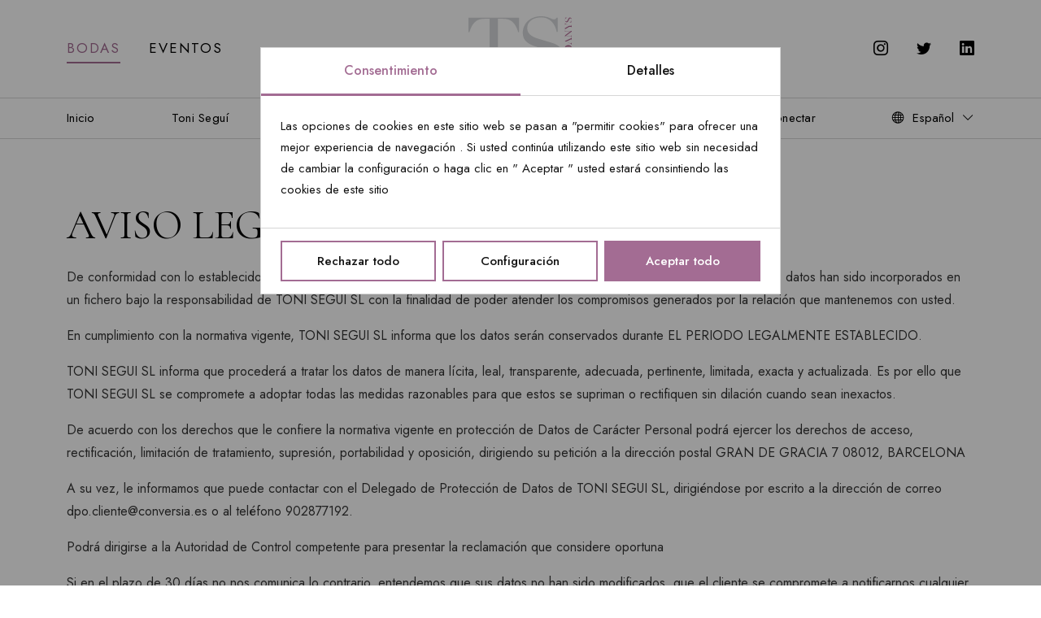

--- FILE ---
content_type: text/html; charset=UTF-8
request_url: https://www.toniseguibodas.com/legal/aviso-legal
body_size: 4918
content:
<!doctype html>
<html lang="es">

<head>
    <meta charset="utf-8">
    <meta name="viewport" content="width=device-width, initial-scale=1">
    
<title>Aviso Legal · Toni Seguí S.L.</title>
<meta name="description" content="">
<meta name="keywords" content="">
<meta name="format-detection" content="telephone=no">

    <meta name="robots" content="noindex">

      <link rel="alternate" hreflang="ca" href="https://www.toniseguibodas.com/ca/legal/aviso-legal">
      <link rel="alternate" hreflang="en" href="https://www.toniseguibodas.com/en/legal/legal-notice">
      <link rel="alternate" hreflang="es" href="https://www.toniseguibodas.com/legal/aviso-legal">
    <link rel="alternate" hreflang="x-default" href="https://www.toniseguibodas.com/legal/aviso-legal">

<script>
    var site = 'https://www.toniseguibodas.com';
</script>
    <link rel="preconnect" href="https://fonts.googleapis.com">
    <link rel="preconnect" href="https://fonts.gstatic.com" crossorigin>
    <link href="https://fonts.googleapis.com/css2?family=Cormorant:wght@400&family=Jost:wght@400;500;600&display=swap" rel="stylesheet">

    <link href="https://www.toniseguibodas.com/assets/css/vendor.css?v=20260124070344" rel="stylesheet">    <link href="https://www.toniseguibodas.com/assets/css/main.css?v=20260124070344" rel="stylesheet">
    <!-- Google tag (gtag.js) -->
    <script async src="https://www.googletagmanager.com/gtag/js?id=G-8MXX97CQFW"></script>
    <script>
        window.dataLayer = window.dataLayer || [];

        function gtag() {
            dataLayer.push(arguments);
        }
        gtag('js', new Date());

        gtag('config', 'G-8MXX97CQFW');
    </script>
</head>

<body>
            <header>
            <div class="header-primary">
                <div class="container">
                    <div class="row align-items-center">
                        <div class="col-auto order-lg-2 order-1">
                            <a href="https://www.toniseguibodas.com" class="header-new-logo">
                                <img src="https://www.toniseguibodas.com/assets/img/logo-tonisegui.svg">
                            </a>
                        </div>
                        <div class="col order-lg-1 order-2">
                            <div class="d-flex align-items-center">
                                <ul class="header-webs ms-auto ms-lg-0">
                                    <li class="active"><a href="https://www.toniseguibodas.com">Bodas</a></li>
                                    <li><a href="https://www.toniseguieventos.com">Eventos</a></li>
                                </ul>
                                <button class="header-toggle" id="header-toggle" type="button">
                                    <span></span>
                                    <span></span>
                                    <span></span>
                                </button>
                            </div>
                        </div>
                        <div class="col order-3 d-none d-lg-block">
                            <ul class="header-social">
                                                                    <li><a href="https://www.instagram.com/toniseguievents/" target="_blank"><i class="bi bi-instagram"></i></a></li>
                                                                    <li><a href="https://twitter.com/toniseguibcn" target="_blank"><i class="bi bi-twitter"></i></a></li>
                                                                    <li><a href="https://www.linkedin.com/in/toniseguievents/" target="_blank"><i class="bi bi-linkedin"></i></a></li>
                                                            </ul>
                        </div>
                    </div>
                </div>
            </div>
            </div>
            <div class="header-secondary">
                <div class="container">
                    <div class="d-flex">
                        <ul class="header-new-menu flex-grow-1">
                                                            <li ><a href="https://www.toniseguibodas.com">Inicio</a></li>
                                                            <li ><a href="https://www.toniseguibodas.com/toni-segui">Toni Segu&iacute;</a></li>
                                                            <li ><a href="https://www.toniseguibodas.com/wedding-planner">Bodas</a></li>
                                                            <li ><a href="https://www.toniseguibodas.com/organizacion-bodas-nacionales-internacionales">Destinos</a></li>
                                                            <li ><a href="https://www.toniseguibodas.com/videos">Videos</a></li>
                                                            <li ><a href="https://www.toniseguibodas.com/prensa">Prensa</a></li>
                                                            <li ><a href="https://www.toniseguibodas.com/conectar">Conectar</a></li>
                                                        <li class="header-new-lang">
                                <button type="button" class="header-new-lang-btn"><i class="bi bi-globe"></i><span>Español</span><i class="bi bi-chevron-down"></i></button>
                                <ul class="header-new-lang-dropdown">
                                                                            <li >
                                            <a href="https://www.toniseguibodas.com/ca/legal/aviso-legal" hreflang="ca">Catal&agrave;</a>
                                        </li>
                                                                            <li >
                                            <a href="https://www.toniseguibodas.com/en/legal/legal-notice" hreflang="en">English</a>
                                        </li>
                                                                            <li  class="active">
                                            <a href="https://www.toniseguibodas.com/legal/aviso-legal" hreflang="es">Espa&ntilde;ol</a>
                                        </li>
                                                                    </ul>
                            </li>
                        </ul>
                    </div>
                </div>
        </header>
        <main><section class="hero">
    <div class="container">
        <div class="heading">
            <h1 class="title">Aviso Legal</h1>
        </div>
        <div class="blocks">
            <p>De conformidad con lo establecido en la normativa vigente en Protección de Datos de Carácter Personal, le informamos que sus datos han sido incorporados en un fichero bajo la responsabilidad de TONI SEGUI SL con la finalidad de poder atender los compromisos generados por la relación que mantenemos con usted.</p><p>En cumplimiento con la normativa vigente, TONI SEGUI SL informa que los datos serán conservados durante EL PERIODO LEGALMENTE ESTABLECIDO.</p><p>TONI SEGUI SL informa que procederá a tratar los datos de manera lícita, leal, transparente, adecuada, pertinente, limitada, exacta y actualizada. Es por ello que TONI SEGUI SL se compromete a adoptar todas las medidas razonables para que estos se supriman o rectifiquen sin dilación cuando sean inexactos.</p><p>De acuerdo con los derechos que le confiere la normativa vigente en protección de Datos de Carácter Personal podrá ejercer los derechos de acceso, rectificación, limitación de tratamiento, supresión, portabilidad y oposición, dirigiendo su petición a la dirección postal GRAN DE GRACIA 7 08012, BARCELONA</p><p>A su vez, le informamos que puede contactar con el Delegado de Protección de Datos de TONI SEGUI SL, dirigiéndose por escrito a la dirección de correo dpo.cliente@conversia.es o al teléfono 902877192.</p><p>Podrá dirigirse a la Autoridad de Control competente para presentar la reclamación que considere oportuna</p><p>Si en el plazo de 30 días no nos comunica lo contrario, entendemos que sus datos no han sido modificados, que el cliente se compromete a notificarnos cualquier variación y que tenemos el consentimiento para tratarlos a fin de poder tramitar su facturación.</p> <p></p> <p>En cumplimiento de la Ley 34/2002, de 11 de julio, de Servicios de la Sociedad de la Información y de Comercio Electrónico (LSSI-CE), TONI SEGUI SL informa que es titular del sitio web <a href="https://toniseguibarcelona.com/" rel="noopener noreferrer">www.toniseguibarcelona.com</a>. De acuerdo con la exigencia del artículo 10 de la citada Ley, TONI SEGUI SL informa de los siguientes datos:</p> <p>El titular de este sitio web es TONI SEGUI SL, con CIF B61980736 y domicilio social en RIERA DE SANT MIQUEL 30 08012 BARCELONA y telf. 93 368 36 54, inscrita en el Registro Mercantil, en el tomo 31735, folio 148, hoja B- 200145 e inscripción 2. La dirección de correo electrónico de contacto con la empresa es: <a href="http://info@toniseguibarcelona.com/" rel="noopener noreferrer">info@toniseguibarcelona.com</a></p> <p></p><h2>USUARIO Y RÉGIMEN DE RESPONSABILIDADES</h2>
<p>La navegación, acceso y uso por el sitio web de TONI SEGUI SL confiere la condición de usuario, por la que se aceptan, desde la navegación por el sitio web de TONI SEGUI SL, todas las condiciones de uso aquí establecidas sin perjuicio de la aplicación de la correspondiente normativa de obligado cumplimiento legal según el caso.</p> <p>El sitio web de TONI SEGUI SL proporciona gran diversidad de información, servicios y datos. El usuario asume su responsabilidad en el uso correcto del sitio web. Esta responsabilidad se extenderá a:</p><ul><li>La veracidad y licitud de las informaciones aportadas por el usuario en los formularios extendidos por TONI SEGUI SL para el acceso a ciertos contenidos o servicios ofrecidos por el web.</li></ul><ul><li>El uso de la información, servicios y datos ofrecidos por TONI SEGUI SL contrariamente a lo dispuesto por las presentes condiciones, la Ley, la moral, las buenas costumbres o el orden público, o que de cualquier otro modo puedan suponer lesión de los derechos de terceros o del mismo funcionamiento del sitio web.</li></ul><p></p><h2>POLÍTICA DE ENLACES Y EXENCIONES DE RESPONSABILIDAD</h2>
<p>TONI SEGUI SL no se hace responsable del contenido de los sitios web a los que el usuario pueda acceder a través de los enlaces establecidos en su sitio web y declara que en ningún caso procederá a examinar o ejercitar ningún tipo de control sobre el contenido de otros sitios de la red. Asimismo, tampoco garantizará la disponibilidad técnica, exactitud, veracidad, validez o legalidad de sitios ajenos a su propiedad a los que se pueda acceder por medio de los enlaces.</p> <p>TONI SEGUI SL declara haber adoptado todas las medidas necesarias para evitar cualesquiera daños a los usuarios de su sitio web, que pudieran derivarse de la navegación por su sitio web. En consecuencia, TONI SEGUI SL no se hace responsable, en ningún caso, de los eventuales daños que por la navegación por Internet pudiera sufrir el usuario.</p> <p></p><h2>MODIFICACIONES</h2>
<p>TONI SEGUI SL se reserva el derecho a realizar las modificaciones que considere oportunas, sin aviso previo, en el contenido de su sitio web. Tanto en lo referente a los contenidos del sitio web, como en las condiciones de uso del mismo, o en las condiciones generales de contratación. Dichas modificaciones podrán realizarse a través de su sitio web por cualquier forma admisible en derecho y serán de obligado cumplimiento durante el tiempo en que se encuentren publicadas en el web y hasta que no sean modificadas válidamente por otras posteriores.</p><h2>PROTECCIÓN DE DATOS</h2>
<p>De conformidad con lo que establece la Ley Orgánica 15/1999 de Protección de Datos de Carácter Personal (LOPD), TONI SEGUI SL informa a los usuarios de su sitio web que los datos personales recabados por la empresa, mediante los formularios sitos en su sitio web, serán introducidos en un fichero automatizado bajo la responsabilidad de TONI SEGUI SL, con la finalidad de poder facilitar, agilizar y cumplir los compromisos establecidos entre ambas partes.</p> <p><em>Asimismo,</em> TONI SEGUI SL informa de la posibilidad de ejercer los derechos de acceso, cancelación, rectificación y oposición mediante un escrito a la dirección:</p> <p>Mientras el usuario no comunique lo contrario a TONI SEGUI SL, ésta entenderá que sus datos no han sido modificados, que el usuario se compromete a notificar a TONI SEGUI SL cualquier variación y que TONI SEGUI SL tiene el consentimiento para utilizarlos a fin de poder fidelizar la relación entre las partes.</p> <p></p><h2>PROPIEDAD INTELECTUAL</h2>
<p>Los derechos de propiedad intelectual e industrial derivados de todos los textos, imágenes, así como de los medios y formas de presentación y montaje de su sitio web pertenecen, por sí o como cesionaria, a TONI SEGUI SL. Serán, por consiguiente, obras protegidas como propiedad intelectual por el ordenamiento jurídico español, siéndoles aplicables tanto la normativa española y comunitaria en este campo, como los tratados internacionales relativos a la materia y suscritos por España.</p> <p>Todos los derechos reservados. En cumplimiento de la Ley de la Propiedad Intelectual se prohíbe expresamente la reproducción, distribución, comunicación pública y utilización, de la totalidad o parte de los contenidos de su sitio web sin el consentimiento expreso de TONI SEGUI SL.</p> <p></p><h2>ACCIONES LEGALES, LEGISLACIÓN APLICABLE Y JURISDICCIÓN</h2>
<p>TONI SEGUI SL se reserva, asimismo, la facultad de presentar las acciones civiles o penales que considere oportunas por la utilización indebida de su sitio web y contenidos o por el incumplimiento de las presentes condiciones.</p> <p>La relación entre el usuario y el prestador se regirá por la normativa vigente y de aplicación en el territorio español. De surgir cualquier controversia las partes podrán someter sus conflictos a arbitraje o acudir a la jurisdicción ordinaria cumpliendo con las normas sobre jurisdicción y competencia al respecto. TONI SEGUI SL tiene su domicilio en BARCELONA, España.</p>        </div>
    </div>
</section>

    <section class="bg-white">
        <div class="container">
            <div class="member">
                <div class="row align-items-center g-4">
                    <div class="col-lg">
                        <div class="heading mb-0">
                            <p class="alt">Toni Seguí S.L.</p>
                            <h2 class="title title-sm mb-0">Miembro de</h2>
                        </div>
                    </div>
                    <div class="col-lg-auto offset-lg-1">
                        <div class="member-images">
                                                            <div class="member-src">
                                                                            <img src="https://www.toniseguibodas.com/media/site/bed6fcb3b6-1759137860/barcelona-turisme-member.jpg">
                                                                    </div>
                                                    </div>
                    </div>
                </div>
            </div>
        </div>
    </section>
</main>
<footer>
    <div class="container">
        <div class="footer-primary">
            <div class="row">
                <div class="col-lg-5">
                    <p class="footer-brand">Las creaciones Toni Seguí son como una valiosa obra de arte o una exclusiva pieza de alta costura, irrepetible e irremplazable, permanecen en el tiempo.</p>
                </div>
                <div class="col-lg-3 offset-lg-1 col-md-6">
                    <h3 class="footer-title">Enlaces útiles</h3>
                    <ul>
                                                <li><a href="https://www.toniseguibodas.com/legal/aviso-legal">Aviso Legal</a></li>
                                                <li><a href="https://www.toniseguibodas.com/legal/politica-de-cookies">Política de Cookies</a></li>
                                                <li><a href="#cookies">Gestionar Cookies</a></li>
                    </ul>
                </div>
                <div class="col-lg-3 col-md-6">
                    <h3 class="footer-title">Encuéntranos</h3>
                    <p>c/Riera de Sant Miquel, 30<br>08006 Barcelona</p>
                    <p>Barcelona: +34 659 753 357<br>Madrid: +34 638 793 111<br>info@toniseguievents.com</p>
                </div>
            </div>
        </div>
        <div class="footer-bottom">
            <div class="row">
                <div class="col-lg">
                    <ul class="footer-social">
                                                <li><a href="https://www.instagram.com/toniseguievents/" target="_blank"><i class="bi bi-instagram"></i></a></li>
                                                <li><a href="https://twitter.com/toniseguibcn" target="_blank"><i class="bi bi-twitter"></i></a></li>
                                                <li><a href="https://www.linkedin.com/in/toniseguievents/" target="_blank"><i class="bi bi-linkedin"></i></a></li>
                                            </ul>
                </div>
                <div class="col-lg">
                    <p class="footer-copyright">© 2022 Toni Seguí S.L. Todos los derechos reservados.</p>
                </div>
                <div class="col-lg">
                    <ul class="footer-author">
                        <li><a href="https://www.actialia.com" target="_blank">Diseño Web</a></li>
                        <li><a href="https://www.grupoactialia.com" target="_blank">Grupo Actialia</a></li>
                    </ul>
                </div>
            </div>
        </div>
    </div>
</footer>
<script src="https://www.toniseguibodas.com/assets/js/vendor.js?v=20260124070344"></script><script src="https://www.toniseguibodas.com/assets/js/main.js?v=20260124070344"></script></body>

</html>

--- FILE ---
content_type: text/css
request_url: https://www.toniseguibodas.com/assets/css/main.css?v=20260124070344
body_size: 6729
content:
body {
    font-family: 'Jost', sans-serif;
    -webkit-font-smoothing: antialiased;
    font-size: 16px;
    color: #363636;
    line-height: 1.6;
}

a,
a:hover {
    color: #a36c93;
}

@media (min-width: 576px) and (max-width: 767.99px) {
    .container-right {
        max-width: 540px;
    }
}

@media (min-width: 768px) {
    .container-right {
        margin-left: calc(50vw - 360px);
        width: auto;
    }
}

@media (min-width: 992px) {
    .container-right {
        margin-left: calc(50vw - 480px);
    }
}

@media (min-width: 1200px) {
    .container-right {
        margin-left: calc(50vw - 570px);
    }
}

@media (min-width: 1400px) {
    .container-right {
        margin-left: calc(50vw - 660px);
    }
}

b,
strong {
    font-weight: 600;
}

.home-title,
.heading .title,
.destination-title,
.comment-quote,
.comment-author,
.footer-brand,
.view-more,
.article-title,
.widget-title,
.accordion-header,
.video-title,
.blocks h2,
.blocks h3 {
    font-family: 'Cormorant', serif;
}

.heading .alt,
.text-alt {
    color: #a36c93;
    font-size: 14px;
    font-weight: 400;
    text-transform: uppercase;
    line-height: 1;
    letter-spacing: 0.75px;
}

a {
    text-decoration: none;
}

header {
    background: #FFF;
}

header .container::after,
header .container::before,

.header-navbar::after,
.header-navbar::before {
    content: '';
    display: table;
}

header .container::after,
.header-navbar::after {
    clear: both;
}

.header-toggler {
    float: right;
    padding: 4px 12px;
    font-size: 20px;
    line-height: 1;
    color: rgba(0, 0, 0, 0.55);
    background-color: transparent;
    border: 1px solid transparent;
    border-radius: 6px;
    margin: 18px 0;
}

.header-toggler-icon {
    width: 30px;
    height: 30px;
    background-image: url("data:image/svg+xml,%3csvg xmlns='http://www.w3.org/2000/svg' viewBox='0 0 30 30'%3e%3cpath stroke='rgba%280, 0, 0%29' stroke-linecap='round' stroke-miterlimit='10' stroke-width='2' d='M4 7h22M4 15h22M4 23h22'/%3e%3c/svg%3e");
    background-repeat: no-repeat;
    background-position: center;
    background-size: 100%;
    display: inline-block;
}

.header-logo {
    display: block;
    padding: 15px 0;
    float: left;
}

.header-logo img {
    height: 50px;
}

.header-menu {
    list-style: none;
    padding: 0;
    margin: 0;
}

.header-menu>li {
    position: relative;
}

.header-menu>li>a {
    font-size: 12px;
    font-weight: 500;
    letter-spacing: 2px;
    text-transform: uppercase;
    color: #000;
    position: relative;
    transition: all .2s;
    display: block;
    padding: 8px 0;
}

.header-menu>li>a:hover {
    color: #a36c93;
}


@media (min-width: 992px) {
    .header-toggler {
        display: none;
    }

    .header-logo img {
        height: 80px;
    }

    .header-navbar {
        float: left;
    }

    .header-collapse {
        float: right;
    }

    .header-menu {
        font-size: 0;
        float: left;
    }

    .header-menu>li {
        display: inline-block;
    }

    .header-menu>li+li {
        margin-left: 56px;
    }

    .header-menu>li>a {
        line-height: 94px;
    }

    .header-menu>li>a:before {
        content: '';
        display: inline-block;
        width: 1px;
        height: 40px;
        position: absolute;
        top: 50%;
        left: calc(50% - 1px);
        transform: translate(-50%, -50%) rotate(41.5deg) scale(0);
        transform-origin: 0 50%;
        background-color: currentColor;
        transition: transform .6s ease;
    }

    .header-menu>li.active>a:before,
    .header-menu>li:hover>a:before {
        transform: translate(-50%, -50%) rotate(41.5deg) scale(1);
        transform-origin: 0 50%;
    }
}

@media (max-width: 991px) {

    .header-collapse {
        display: none;
    }

    .header-collapse.open {
        display: block;
    }

    .header-menu {
        margin: 20px 0;
    }

    .header-menu li {
        overflow: hidden;
    }

    .header-collapse.open .header-menu li a,
    .header-collapse.open .header-lang {
        -webkit-animation: mega-nav-entry-animation .5s ease-out;
        -moz-animation: mega-nav-entry-animation .5s ease-out;
    }
}


.header-lang {
    position: relative;
}

.header-lang-btn {
    padding: 10px 0;
    background: none;
    border: 0;
    color: #000;
}

.header-lang-dropdown {
    list-style: none;
    background: #FFF;
    color: #333;
    padding: 8px;
    display: none;
    box-shadow: rgba(0, 0, 0, 0.1) 0px 12px 32px 0px, rgba(0, 0, 0, 0.08) 0px 2px 6px 0px;
    border: 1px solid rgba(60, 60, 60, 0.12);
}

.header-lang-dropdown a {
    text-align: left;
    padding: 8px 12px;
    display: block;
    font-size: 14px;
    font-weight: 600;
    color: inherit;
}

.header-lang-dropdown a:hover {
    background-color: #f1f1f1;
    color: #000;
}

.header-lang:hover .header-lang-dropdown {
    display: block;
}

@media (max-width: 1199px) and (min-width: 992px) {
    .header-lang-btn span {
        display: none;
    }
}

@media (min-width: 992px) {
    .header-lang {
        float: right;
        margin-left: 30px;
    }

    .header-lang-dropdown {
        position: absolute;
        top: 100%;
        right: 0;
        min-width: 200px;
        z-index: 444;
    }

    .header-lang-btn {
        padding: 40px 15px;
        line-height: 30px;
    }
}

@-webkit-keyframes mega-nav-entry-animation {
    from {
        opacity: 0;
        -webkit-transform: translateY(-10px);
        transform: translateY(-10px)
    }

    to {
        opacity: 1;
        -webkit-transform: translateY(0px);
        transform: translateY(0px)
    }
}

@keyframes mega-nav-entry-animation {
    from {
        opacity: 0;
        -webkit-transform: translateY(-10px);
        transform: translateY(-10px)
    }

    to {
        opacity: 1;
        -webkit-transform: translateY(0px);
        transform: translateY(0px)
    }
}


/* HEADER NEW */
.header-primary {
    border-bottom: 1px solid #d6d6d6;
    padding: 15px 0;
}

.header-new-logo {
    display: block;
}

.header-new-logo img {
    height: 60px;
}

.header-webs {
    list-style: none;
    padding: 0;
    margin: 0;
}

.header-webs li {
    display: inline-block;
}

.header-webs li+li {
    margin-left: 20px;
}

.header-webs li a {
    display: block;
    padding: 5px 0;
    font-size: 15px;
    text-transform: uppercase;
    color: #000;
    font-weight: 300;
    border-bottom: 1px solid transparent;
    letter-spacing: 1px;
    position: relative;
}

.header-webs li.active a {
    color: #a36c93;
}

.header-webs li.active a:before {
    content: '';
    height: 2px;
    width: 100%;
    background: #a36c93;
    position: absolute;
    bottom: 0;
}

.header-social {
    list-style: none;
    padding: 0;
    margin: 0;
    text-align: right;
}

.header-social li {
    display: inline-block;
}

.header-social li+li {
    margin-left: 30px;
}

.header-social li a {
    color: #000;
    font-size: 18px;
}

.header-secondary {
    border-bottom: 1px solid #d6d6d6;
}

.header-new-menu {
    list-style: none;
    padding: 0;
    margin: 0;
}

.header-new-menu>li>a {
    padding: 10px 0;
    display: block;
    color: #000;
    font-size: 15px;
    line-height: 1.4;
    letter-spacing: 0.25px;
    position: relative;
}

.header-new-menu>li:hover>a {
    color: #a36c93;
}

.header-new-lang {
    position: relative;
}

.header-new-lang span {
    margin: 0 10px;
}

.header-new-lang-btn {
    border: 0;
    background: transparent;
    padding: 14px 0;
    margin: 0;
    line-height: 1.4;
    font-size: 15px;
}

.header-new-lang-dropdown {
    background: #FFF;
    list-style: none;
    display: none;
    padding: 0;
}

.header-new-lang-dropdown a {
    text-align: left;
    padding: 8px 12px;
    display: block;
    font-size: 14px;
    color: #000;
}

.header-new-lang-dropdown a:hover {
    color: #a36c93;
}

.header-new-lang:hover .header-new-lang-dropdown {
    display: block;
}

.header-toggle {
    margin: 0;
    border: 0;
    padding: 10px 0;
    margin-left: 40px;
    background: transparent;
}

.header-toggle span {
    width: 35px;
    height: 1px;
    background: #000;
    display: block;
}

.header-toggle span+span {
    margin-top: 6px;
}

.header-secondary {
    padding: 8px 0;
    display: none;
}

.header-secondary.open {
    display: block;
}

.header-secondary.open>* {
    -webkit-animation: mega-nav-entry-animation .5s ease-out;
    -moz-animation: mega-nav-entry-animation .5s ease-out;
}

@media (min-width:992px) {

    .header-toggle {
        display: none;
    }

    .header-primary {
        padding: 20px 0;
    }

    .header-secondary {
        padding: 0;
        display: block;
    }

    .header-new-logo {
        text-align: center;
    }

    .header-new-logo img {
        height: 80px;
    }

    .header-webs li+li {
        margin-left: 30px;
    }

    .header-webs li a {
        font-size: 17px;
        letter-spacing: 2px;
    }

    .header-new-menu>li>a {
        padding: 14px 0;
    }

    .header-new-menu {
        display: flex;
        flex-direction: row;
        justify-content: space-between;
        align-items: center;
    }

    .header-new-menu>li:hover>a:after {
        content: '';
        width: 100%;
        position: absolute;
        bottom: 1px;
        left: 0;
        height: 1px;
        background: #a36c93;
    }

    .header-new-lang-dropdown {
        min-width: 200px;
        z-index: 55;
        position: absolute;
        top: 100%;
        right: 0;
        border: 1px solid #d6d6d6;
        padding: 8px;
    }
}



@-webkit-keyframes mega-nav-entry-animation {
    from {
        opacity: 0;
        -webkit-transform: translateY(-10px);
        transform: translateY(-10px)
    }

    to {
        opacity: 1;
        -webkit-transform: translateY(0px);
        transform: translateY(0px)
    }
}

@keyframes mega-nav-entry-animation {
    from {
        opacity: 0;
        -webkit-transform: translateY(-10px);
        transform: translateY(-10px)
    }

    to {
        opacity: 1;
        -webkit-transform: translateY(0px);
        transform: translateY(0px)
    }
}

/* END HEADER NEW */

section {
    padding: 150px 0;
    overflow: hidden;
}

main>section:first-child {
    padding-top: 80px;
}

.home-title {
    color: #000;
    text-transform: uppercase;
    font-size: 38px;
    font-weight: 400;
    line-height: 1;
}

@media (min-width: 768px) {
    .home-title {
        font-size: 48px;
    }
}

@media (min-width: 992px) {
    .home-title {
        font-size: 60px;
    }
}

.splitting .word,
.splitting .char {
    display: inline-flex;
}

.splitting-text .word {
    overflow: hidden;
}

.splitting-text.appeared .char {
    -webkit-transform: translateY(0%);
    -ms-transform: translateY(0%);
    transform: translateY(0%);
}

.splitting-text .char {
    -webkit-transform: translateY(110%);
    -ms-transform: translateY(110%);
    transform: translateY(110%);
    -webkit-transition: 1s cubic-bezier(.26, -.14, 0, 1.01);
    -o-transition: 1s cubic-bezier(.26, -.14, 0, 1.01);
    transition: 1s cubic-bezier(.26, -.14, 0, 1.01);
    -webkit-transition-delay: calc(10ms * var(--char-index) + 200ms);
    -o-transition-delay: calc(10ms * var(--char-index) + 200ms);
    transition-delay: calc(10ms * var(--char-index) + 200ms);
}

.bg-white+.bg-white {
    padding-top: 0;
}

.video-home {
    margin-top: 70px;
    position: relative;
    width: 100%;
    background-color: #000;
}

.video-home::before {
    display: block;
    padding-top: 56.25%;
    content: "";
}

.video-home video {
    position: absolute;
    top: 0;
    left: 0;
    width: 100%;
    height: 100%;
}

.comments {
    max-width: 920px;
    width: 100%;
    margin: 0 auto;
}

.comment {
    text-align: center;
}

.comment-title {
    margin-bottom: 26px;
}

.comment-quote {
    margin: 21px 0 39px;
    color: #000;
    font-size: 27px;
    line-height: 1.125;
}

.comment-author {
    color: #575757;
    font-size: 18px;
    line-height: 1.3;
    margin-bottom: 0;
}

@media (min-width: 992px) {
    .comment-quote {
        font-size: 35px;
    }

    .comment-author {
        font-size: 21px;
    }
}

.heading {
    margin-bottom: 24px;
}

.heading-space {
    margin-bottom: 60px;
}

.heading-center {
    text-align: center;
    max-width: 760px;
    margin-right: auto;
    margin-left: auto;
}

.heading-space {
    margin-bottom: 80px;
}

.heading .title {
    text-transform: uppercase;
    font-weight: 400;
    color: #000;
    font-size: 36px;
    line-height: 1.05;
}

.heading .title-sm {
    font-size: 32px;
}

.heading-left {
    margin-bottom: 40px;
    text-align: center;
}

@media (min-width:992px) {
    .heading-left {
        text-align: left;
    }

    .heading .title {
        font-size: 46px;
    }

    .heading .title-sm {
        font-size: 36px;
    }
}

@media (min-width:1200px) {
    .heading .title {
        font-size: 50px;
    }

    .heading .title-sm {
        font-size: 40px;
    }
}

@media (min-width:575px) {
    .section-destinations .container-fluid {
        padding-right: 0;
        overflow: hidden;
    }
}

.section-destinations .heading {
    padding-right: 30px;
}

.destination img {
    width: 100%;
    height: auto;
}

.destination-body {
    padding-top: 30px;
    text-align: center;
}

.destination-title {
    text-transform: uppercase;
    font-weight: 400;
    color: #000;
    font-size: 25px;
    line-height: 1.12;
}

.slider {
    visibility: hidden;
    overflow: hidden;
    position: relative;
}

.slider-pagination {
    padding-bottom: 111px;
}

.slider.swiper-initialized {
    visibility: visible;
}

.slider-pagination .swiper-pagination-bullets {
    bottom: 30px;
}

.slider-pagination .swiper-pagination-bullet {
    border: 1px solid #dbd9d3;
    background: transparent;
    opacity: 1;
}

.slider-pagination .swiper-pagination-bullet-active {
    border-color: #000;
    background: transparent;
}

.slider-pagination .swiper-pagination-bullets .swiper-pagination-bullet {
    margin: 0 8px;
}

.img-fluid {
    max-width: 100%;
    height: auto;
}

main {
    background: #FFF;
    position: relative;
    z-index: 1;
}

@media (min-width: 992px) {
    footer.setHeight {
        position: fixed;
        bottom: 0;
        left: 0;
        width: 100%;
        z-index: -1;
    }
}

@media (max-width: 991.99px) {

    main {
        margin-bottom: 0 !important;
    }
}

footer {
    background: #000;
    color: rgba(255, 255, 255, 0.8);
}

footer a {
    color: inherit;
}

footer a:hover {
    color: #FFF;
}

footer ul {
    list-style: none;
    padding: 0;
    margin: 0;
}

.footer-primary ul li {
    padding-bottom: 10px;
}

.footer-primary {
    padding: 120px 0 80px;
    text-align: center;
}

.footer-title {
    color: #FFF;
    margin-bottom: 17px;
    font-size: 21px;
    letter-spacing: 0.4px;
    margin-top: 30px;
}

@media (min-width: 992px) {
    .footer-title {
        margin-top: 0;
    }
}

.footer-brand {
    font-size: 29px;
    color: #FFF;
    line-height: 1.2;
}

.footer-bottom {
    padding: 30px 0;
    font-size: 14px;
    border-top: 1px solid rgba(255, 255, 255, 0.1);
    text-align: center;
}

.footer-bottom ul {
    list-style: none;
    padding: 0;
    margin: 0;
}

.footer-bottom ul>li {
    display: inline-block;
}

.footer-social li {
    margin-right: 15px;
}

.footer-author li {
    margin-left: 10px;
}

@media (min-width: 768px) {
    .footer-primary {
        text-align: left;
    }
}

@media (min-width: 992px) {
    .footer-social {
        text-align: left;
    }

    .footer-author {
        text-align: right;
    }
}

.view-more {
    color: #000;
    font-weight: bold;
    font-size: 20px;
    display: inline-block;
}

.view-more:hover {
    color: #000;
}

.view-more span {
    margin-right: 5px;
    vertical-align: middle;
}

.view-more svg {
    display: inline-block;
    vertical-align: middle;
    width: 54px;
    height: 54px;
}

.view-more svg .round {
    stroke-dasharray: 152px;
    stroke-dashoffset: 152px;
    -webkit-transition: .5s cubic-bezier(.51, .29, .09, 1.08);
    -o-transition: .5s cubic-bezier(.51, .29, .09, 1.08);
    transition: .5s cubic-bezier(.51, .29, .09, 1.08);
    fill: transparent;
    stroke: #a36c93;
    opacity: 1
}

.view-more svg path,
.view-more svg polyline {
    stroke: currentColor;
    fill: transparent;
    -webkit-transition: all .3s ease-out;
    -o-transition: all .3s ease-out;
    transition: all .3s ease-out
}

.view-more svg path {
    opacity: .4
}

.view-more:hover svg .round {
    stroke-dashoffset: 0
}

.destinations-grid .destination {
    margin-bottom: 80px;
}

.destinations-grid .destination-body {
    text-align: left;
}

.destinations-grid .destination-title {
    font-size: 34px;
}

@media (min-width:992px) {
    .destinations-grid>*:nth-child(3n+2) .destination {
        margin-top: -63px;
    }
}

@media (min-width:768px) and (max-width: 991px) {
    .destinations-grid>*:nth-child(2n) .destination {
        margin-top: -63px;
    }
}

@media (min-width:768px) {
    .destinations-grid>*:nth-child(2) .destination {
        margin: 0;
    }
}

.article {
    margin-bottom: 50px;
}

.article-image {
    display: block;
    margin-bottom: 40px;
}

.article-image img {
    max-width: 100%;
    height: auto;
}

.article-meta {
    text-transform: uppercase;
    font-size: 14px;
    line-height: 1;
    letter-spacing: 0.75px;
    margin-bottom: 12px;
}

.article-categories {
    list-style: none;
    padding: 0;
    margin: 0;
    font-size: 0;
    display: inline-block;
    padding-right: 41px;
    color: #a36c93;
}

.article-categories li {
    display: inline-block;
    font-size: 14px;
}

.article-categories li+li:before {
    content: '/';
    margin: 0 9px;
}

.article-categories a {
    color: inherit;
}

.article-date {
    display: inline-block;
}

.article-title {
    font-size: 42px;
    text-transform: uppercase;
    color: #000;
    margin-bottom: 24px;
}

.article-title a {
    color: inherit;
}

.article-excerpt {
    line-height: 1.8;
}

.article+.article {
    margin-top: 80px;
}

.form-group {
    margin-bottom: 16px;
}

.form-label {
    margin-bottom: 8px;
    color: #000;
}

.form-control {
    display: block;
    width: 100%;
    padding: 6px 12px;
    font-size: 16px;
    font-weight: 400;
    line-height: 1.5;
    color: #212529;
    background-color: #fff;
    background-clip: padding-box;
    border: 1px solid #ced4da;
    -webkit-appearance: none;
    -moz-appearance: none;
    appearance: none;
    border-radius: 0;
    transition: border-color .15s ease-in-out, box-shadow .15s ease-in-out;
}

.form-clausura {
    margin-top: 20px;
    font-size: 13px;
    text-align: justify;
}

.form-check {
    display: block;
    min-height: 24px;
    padding-left: 24px;
    margin-bottom: 0.125rem;
}

.form-check .form-check-input {
    float: left;
    margin-left: -24px;
}

.form-check-input {
    width: 16px;
    height: 16px;
    margin-top: 4px;
    vertical-align: top;
    background-color: #fff;
    background-repeat: no-repeat;
    background-position: center;
    background-size: contain;
    border: 1px solid rgba(0, 0, 0, 0.25);
    -webkit-appearance: none;
    -moz-appearance: none;
    appearance: none;
}

.form-check-input[type=checkbox] {
    border-radius: 0;
}

.form-check-input[type=radio] {
    border-radius: 50%;
}

.form-check-input:active {
    filter: brightness(90%);
}

.form-check-input:focus {
    border-color: #86b7fe;
    outline: 0;
    box-shadow: 0 0 0 4px rgba(163, 108, 147, 0.25);
}

.form-check-input:checked {
    background-color: #a36c93;
    border-color: #a36c93;
}

.form-check-input:checked[type=checkbox] {
    background-image: url("data:image/svg+xml,%3csvg xmlns='http://www.w3.org/2000/svg' viewBox='0 0 20 20'%3e%3cpath fill='none' stroke='%23fff' stroke-linecap='round' stroke-linejoin='round' stroke-width='3' d='m6 10 3 3 6-6'/%3e%3c/svg%3e");
}

.form-check-input:checked[type=radio] {
    background-image: url("data:image/svg+xml,%3csvg xmlns='http://www.w3.org/2000/svg' viewBox='-4 -4 8 8'%3e%3ccircle r='2' fill='%23fff'/%3e%3c/svg%3e");
}

.form-control.is-invalid {
    border-color: #dc3545;
    padding-right: 36px;
    background-image: url("data:image/svg+xml,%3csvg xmlns='http://www.w3.org/2000/svg' viewBox='0 0 12 12' width='12' height='12' fill='none' stroke='%23dc3545'%3e%3ccircle cx='6' cy='6' r='4.5'/%3e%3cpath stroke-linejoin='round' d='M5.8 3.6h.4L6 6.5z'/%3e%3ccircle cx='6' cy='8.2' r='.6' fill='%23dc3545' stroke='none'/%3e%3c/svg%3e");
    background-repeat: no-repeat;
    background-position: right 9px center;
    background-size: 18px 18px;
}

textarea.form-control.is-invalid {
    background-position: top 9px right 9px;
}

.form-check-input.is-invalid {
    border-color: #dc3545;
}

.form-check-input.is-invalid:checked {
    background-color: #dc3545;
}

.form-check-input.is-invalid:focus {
    box-shadow: 0 0 0 4px rgba(220, 53, 69, 0.25);
}

.form-check-input.is-invalid~.form-check-label {
    color: #dc3545;
}

.alert {
    padding: 16px;
    border: 1px solid transparent;
    margin-bottom: 16px;
    border-radius: 6px;
}

.alert-success {
    color: #0f5132;
    border-color: #badbcc;
    background-color: #d1e7dd;
}

.alert-danger {
    color: #842029;
    border-color: #f5c2c7;
    background-color: #f8d7da;
}

.btn {
    display: inline-block;
    padding: 6px 12px;
    font-size: 16px;
    font-weight: 400;
    line-height: 1.5;
    text-align: center;
    text-decoration: none;
    vertical-align: middle;
    cursor: pointer;
    -webkit-user-select: none;
    -moz-user-select: none;
    user-select: none;
    border: 1px solid transparent;
    border-radius: 0;
    background-color: transparent;
    transition: color .15s ease-in-out, background-color .15s ease-in-out, border-color .15s ease-in-out, box-shadow .15s ease-in-out;
}

.btn-primary {
    color: #FFF;
    background-color: #000;
    border-color: #000;
}

.btn-primary:hover,
.btn-primary:focus {
    color: #FFF;
    background-color: #333;
    border-color: #333;
}

.section-scroll-image {
    --scroll-length: 1.5;
    height: calc(var(--scroll-length) * 100vh);
    width: 100%;
    padding: 0;
    position: relative;
    overflow: visible;
}

.section-scroll-image figure {
    --scale: calc(.8 + (.2 * var(--scroll-length) * var(--visible-y)));
    position: sticky;
    top: 0;
    left: 0;
    margin: 0;
    display: block;
    overflow: hidden;
    will-change: transform;
    transform: scale(var(--scale));
    width: 100%;
    height: 100vh;
}

.section-scroll-image figure:before {
    content: "";
    position: absolute;
    top: 0;
    left: 0;
    width: 100%;
    height: 100%;
    z-index: 1;
    background-color: black;
    opacity: calc(var(--visible-y) / 2);
}

.section-scroll-image-src {
    will-change: transform;
    transform: scale(calc(1 / var(--scale)));
    display: block;
    background-size: cover;
    background-position: center;
    width: 100%;
    height: 100%;
}

.section-scroll-image .content {
    position: absolute;
    top: 50%;
    left: 0;
    width: 100%;
    color: white;
    z-index: 2;
    transform: translateY(-50%);
    opacity: calc(1 + var(--viewport-y));
    text-align: center;
}

.section-scroll-image .title {
    font-size: 35px;
    color: #FFF;
}


@media (min-width: 992px) {
    .section-scroll-image .title {
        font-size: 50px;
    }
}

@media (min-width: 1200px) {
    .section-scroll-image .title {
        font-size: 80px;
    }
}

@media (max-width: 1199px) {
    .section-scroll-image .title br {
        display: none;
    }
}

.destination-hero {
    padding-bottom: 80px;
}

.blocks {
    line-height: 1.8;
}

.blocks img {
    max-width: 100%;
    height: auto;
}

.blocks h2 {
    margin-bottom: 20px;
    font-family: 'Cormorant';
    font-size: 40px;
}

.blocks blockquote {
    background: #f8f4f7;
    font-family: 'Cormorant';
    color: #a36c93;
    margin: 30px 0;
    padding: 20px 50px;
    font-size: 28px;
    border-left: 3px solid #a36c93;
}

.blocks blockquote p {
    margin-bottom: 0;
}

.destination-blocks {
    line-height: 1.8;
    font-size: 17px;
}

.widget {
    margin-bottom: 35px;
}

.widget-title {
    font-weight: 400;
    text-transform: uppercase;
    color: #000;
    font-size: 25px;
    line-height: 1.2;
    margin-bottom: 20px;
}

.widget-tags,
.widget-categories {
    list-style: none;
    padding: 0;
    margin: 0;
}

.widget-tags a,
.widget-categories a {
    color: #a36c93;
    text-transform: uppercase;
    font-size: 15px;
    font-weight: 400;
    line-height: 28px;
    letter-spacing: 0.75px;
}

.widget-tags {
    font-size: 0;
}

.widget-tags li {
    display: inline-block;
    font-size: 15px;
}

.widget-tags li+li:before {
    content: '-';
    color: #a36c93;
    padding: 0 8px;
}

.stretched-link:after {
    bottom: 0;
    content: "";
    left: 0;
    position: absolute;
    right: 0;
    top: 0;
    z-index: 1;
}


.accordion-collapse {
    display: none;
    overflow: hidden;
}

.accordion-item {
    border-top: 1px solid #ece1e9;
    border-bottom: 1px solid #ece1e9;
}

.accordion-item+.accordion-item {
    margin-top: -1px;
}

.accordion-item.open .accordion-collapse {
    display: block;
}

.accordion-header {
    margin: 0;
}

.accordion-button {
    padding: 28px 40px 28px 0;
    display: block;
    background: transparent;
    border: 0;
    color: #000;
    font-size: 30px;
    line-height: 1.1;
    width: 100%;
    text-align: left;
    position: relative;
}

.accordion-button::after {
    content: '';
    position: absolute;
    top: 50%;
    right: 0;
    margin-top: -6.5px;
    width: 13px;
    height: 13px;
    background: #ece1e9;
    border-radius: 50%;
    transition: all .2s;
}

.accordion-item.open .accordion-button::after,
.accordion-item:hover .accordion-button::after {
    background: #a36c93;
}

.accordion-body {
    padding-bottom: 40px;
}

@media (min-width: 992px) {
    .accordion-body {
        padding-left: 65px;
    }
}

@-webkit-keyframes fadeInUp {
    0% {
        opacity: 0;
        -webkit-transform: translateY(110%);
        transform: translateY(110%)
    }

    to {
        opacity: 1;
        -webkit-transform: translateZ(0);
        transform: translateZ(0)
    }
}

@keyframes fadeInUp {
    0% {
        opacity: 0;
        -webkit-transform: translateY(110%);
        transform: translateY(110%)
    }

    to {
        opacity: 1;
        -webkit-transform: translateZ(0);
        transform: translateZ(0)
    }
}

.accordion-item.open .accordion-body {
    -webkit-animation-duration: 1s;
    animation-duration: 1s;
    -webkit-animation-fill-mode: both;
    animation-fill-mode: both;
    -webkit-animation-name: fadeInUp;
    animation-name: fadeInUp;
}

.plyr {
    --plyr-color-main: #a36c93;
}

.video {
    margin-bottom: 24px;
    padding: 15px;
    background: #191919;
}

.video-body {
    padding: 20px 20px 10px;
}

.video-title {
    color: #FFF;
    font-size: 23px;
    font-weight: 500;
    margin-bottom: 0;
}

.section-video {
    position: relative;
    padding-top: 0 !important;
    background: #000;
}

.section-video-bg {
    position: absolute;
    top: 0;
    right: 0;
    width: 100%;
    z-index: 0;
    height: 100%;
    object-fit: cover;
}

.section-video-header {
    position: relative;
    overflow: hidden;
    background: #000;
}

.section-video-header-body {
    position: relative;
    z-index: 1;
    background-image: linear-gradient(to top, rgb(0, 0, 0) 0%, rgba(0, 0, 0, 0) 60%), linear-gradient(to right, rgb(0, 0, 0) 0%, rgba(0, 0, 0, 0) 60%);
    padding: 100px 0;
}

.section-video-header,
.section-video-header .heading .title {
    color: #FFF;
}

.gallery-hero {
    margin-bottom: 80px;
}

.gallery-masonry {
    margin: 0 -15px;
}

.gallery-masonry,
.gallery-masonry .row {
    --bs-gutter-x: 0;
    --bs-gutter-y: 0;
}

.gallery-item {
    display: block;
    padding-top: 100%;
    position: relative;
}

.gallery-item-rectangle {
    padding-top: 50%;
}

.gallery-item-inner {
    position: absolute;
    top: 0;
    left: 0;
    width: 100%;
    height: 100%;
    padding: 15px;
}

.gallery-item-image {
    width: 100%;
    height: 100%;
    position: relative;
}

.gallery-image {
    position: absolute;
    top: 0;
    left: 0;
    width: 100%;
    height: 100%;
    background: #DDD;
}

.gallery-image img {
    width: 100%;
    height: 100%;
    object-fit: cover;
}

a[data-fancybox] img {
    cursor: zoom-in;
}

.fancybox__backdrop::after {
    content: "";
    position: absolute;
    width: 10%;
    height: 10%;
    filter: blur(2px);
    left: 50%;
    top: 50%;
    transform: scale(11);
    opacity: 0.3;
    background-image: var(--bg-image);
    background-size: cover;
    background-repeat: no-repeat;
    background-position: center center;
}

.fancybox__container {
    --fancybox-bg: #000;

    --fancybox-thumbs-width: 48px;
    --fancybox-thumbs-ratio: 1;

    --carousel-button-bg: rgb(91 78 76 / 74%);

    --carousel-button-svg-width: 24px;
    --carousel-button-svg-height: 24px;

    --carousel-button-svg-stroke-width: 2.5;
}

.fancybox__nav {
    --carousel-button-svg-width: 24px;
    --carousel-button-svg-height: 24px;
}

.fancybox__nav .carousel__button.is-prev {
    left: 20px;
}

.fancybox__nav .carousel__button.is-next {
    right: 20px;
}

.carousel__button.is-close {
    right: auto;
    top: 20px;
    left: 20px;
}

.fancybox__slide {
    padding: 8px 88px;
}

/* Thumbnails */
.fancybox__thumbs .carousel__slide {
    padding: 8px 8px 16px 8px;
}

.is-nav-selected::after {
    display: none;
}

.fancybox__thumb {
    border-radius: 6px;
    opacity: 0.4;
}

.fancybox__thumb:hover,
.is-nav-selected .fancybox__thumb {
    border-radius: 6px;
    opacity: 1;
}

.is-nav-selected .fancybox__thumb::after {
    display: none;
}

.image-effect-appear {
    overflow: hidden;
    -webkit-transition: 1.3s .1s cubic-bezier(.51, .01, 0, 1.06);
    -o-transition: 1.3s .1s cubic-bezier(.51, .01, 0, 1.06);
    transition: 1.3s .1s cubic-bezier(.51, .01, 0, 1.06);
    -webkit-clip-path: inset(0 100% 0 0);
    clip-path: inset(0 100% 0 0);
    display: block;
}

.image-effect-appear.appeared {
    -webkit-clip-path: inset(0 0 0 0);
    clip-path: inset(0 0 0 0);
}

.image-effect-appear img {
    will-change: transform;
}


.blocks h2,
.blocks h3 {
    margin-top: 40px;
}

.blocks h2 {
    font-size: 30px;
}

.contacto-info {
    list-style: none;
    padding: 0;
    margin: 0;
    margin-top: 30px;
}

.contacto-info li {
    margin-bottom: 30px;
    padding-left: 50px;
    position: relative;
}

.contacto-info li i {
    position: absolute;
    left: 0;
    font-size: 24px;
    color: #a36c93;
    width: 30px;
    text-align: center
}

.contacto-info li .label {
    font-size: 12px;
    text-transform: uppercase;
    letter-spacing: 1px;
}

.contacto-info li .value {
    font-size: 18px;
}

.embed {
    position: relative;
    width: 100%;
}

.embed::before {
    display: block;
    padding-top: 56.25%;
    content: "";
}

.embed>* {
    position: absolute;
    top: 0;
    left: 0;
    width: 100%;
    height: 100%;
}

.blocks figure {
    text-align: center;
}

#CookieDialog {
    position: fixed;
    top: 0;
    right: 0;
    bottom: 0;
    left: 0;
    z-index: 2147483631;
    overflow: hidden;
    -webkit-overflow-scrolling: touch;
    outline: 0;
    overflow-x: hidden;
    overflow-y: auto;
    background: rgba(0, 0, 0, 0.4);
}

#CookieDialog * {
    margin: 0;
    padding: 0;
    outline: 0;
    font-family: inherit;
    font-size: 15px;
    line-height: 26px;
    color: inherit;
    vertical-align: baseline;
}

#CookieDialogContent {
    max-width: 640px;
    top: 8%;
    position: relative;
    margin: 0 auto 30px;
    line-height: 24px;
    background-color: #ffffff;
    color: #141414;
    border: 1px solid #d6d6d6;
    overflow: hidden;
    /* border-radius: 5px; */
}

#CookieDialogNav {
    border-bottom: 1px solid #d6d6d6;
}

#CookieDialogNavList {
    display: table;
    margin: 0;
    padding: 0;
    width: 100%;
    table-layout: fixed;
}

#CookieDialogNavList li {
    display: table-cell;
}

#CookieDialogNavList li a {
    display: block;
    font-size: 16px;
    font-weight: 500;
    padding: 15px 0;
    text-align: center;
    color: #141414;
    margin-bottom: -1px;
    border-bottom: 3px solid transparent;
    white-space: nowrap;
    overflow: hidden;
    text-overflow: ellipsis;
}

#CookieDialogNavList li a.active {
    border-bottom-color: #a36c93;
    color: #a36c93;
}

#CookieDialogBody .CookieDialogTabContent {
    padding: 24px;
    display: none;
}

#CookieDialogBody {
    max-height: 446px;
    overflow: auto;
}

#CookieDialogBody .CookieDialogTabContent.active {
    display: block;
}

#CookieDialogConsent h2 {
    font-weight: 600;
    margin-bottom: 8px;
}

#CookieDialogConsent p {
    margin-bottom: 10px;
}

#CookieDialogConsent a {
    color: #a36c93;
    text-decoration: underline;
}

#CookieDialogFooter {
    border-top: 1px solid #d6d6d6;
    padding: 15px 20px;
}

#CookieDialogFooter ul {
    list-style: none;
    padding: 0;
    margin: 0;
    display: table;
    width: 100%;
    table-layout: fixed;
}

#CookieDialogFooter ul li {
    display: table-cell;
    padding: 0 4px;
}

#CookieDialogFooter button {
    display: block;
    width: 100%;
    text-align: center;
    padding: 10px 15px;
    background-color: #ffffff;
    border: 2px solid #a36c93;
    color: #141414;
    font-weight: 500;
    /* border-radius: 5px; */
}

#CookieDialogSave.hide,
#CookieDialogCustom.hide {
    display: none;
}

#CookieDialogAccept button {
    background-color: #a36c93;
    border-color: #a36c93;
    color: #ffffff;
}

#CookieDialog .CookieCard+.CookieCard {
    border-top: 1px solid #d6d6d6;
    margin-top: 20px;
    padding-top: 20px;
}

.CookieCardHeader:after,
.CookieCardHeader:before {
    content: '';
    display: table;
}

.CookieCardHeader:after {
    clear: both;
}

.CookieCardButton {
    float: left;
}

.CookieCardSwitch {
    float: right;
}

#CookieDialog .CookieCardBody {
    padding-top: 15px;
}

#CookieDialog .CookieCardSwitch input {
    width: 50px;
    height: 28px;
    border-radius: 32px;
    background-image: url("data:image/svg+xml,%3csvg xmlns='http://www.w3.org/2000/svg' viewBox='-4 -4 8 8'%3e%3ccircle r='3' fill='%23fff'/%3e%3c/svg%3e");
    background-position: left center;
    transition: background-position .15s ease-in-out;
    background-color: #141414;
    background-repeat: no-repeat;
    background-size: contain;
    border: 1px solid #141414;
    -webkit-appearance: none;
    -moz-appearance: none;
    appearance: none;
}

#CookieDialog .CookieCardSwitch input:checked {
    background-color: #a36c93;
    border-color: #a36c93;
    background-position: right center;
}

#CookieDialog .CookieCardSwitch input:disabled {
    background-color: #d6d6d6;
    border-color: #d6d6d6;
}

#CookieDialog .CookieCardButton {
    background: none;
    border: 1px solid transparent;
    font-weight: 600;
    cursor: pointer;
    color: #141414;
    padding-right: 11.25px;
    font-size: 16px;
}

.CookieCardTableResponsive {
    margin-top: 16px !important;
}

.CookieCardTable {
    width: 100%;
    margin-top: 20px;
    font-size: 15px;
    line-height: 26px;
}

.CookieCardTable>thead {
    vertical-align: bottom;
}

.CookieCardTable>tbody {
    vertical-align: top;
}

.CookieCardTable th {
    font-weight: 500;
    color: #797979 !important;
    padding: 2px 8px !important;
    border: 1px solid #dee2e6;
    text-transform: uppercase;
    font-size: 11px !important;
    background: whitesmoke;
}

.CookieCardTable td {
    padding: 4px 8px !important;
    border: 1px solid #dee2e6;
}

.CookieCardTableResponsive {
    overflow: auto;
}

@media (max-width:767px) {
    #CookieDialogContent {
        top: 1.8%;
        width: 93.33%;
        height: 96.4%;
        margin-bottom: 0;
    }

    #CookieDialogBody {
        height: 62%;
        height: calc(100% - 232px);
        max-height: none;
    }

    #CookieDialogFooter ul li {
        display: block;
    }

    #CookieDialogFooter ul li button {
        padding: 5px 15px;
        margin: 7px 0;
    }
}



.pagination {
    font-size: 0;
    list-style: none;
    padding: 0;
    margin: 0;
    text-align: center;
}

.pagination>li {
    display: inline-block;
    font-size: 16px;
}

.page-link {
    position: relative;
    display: block;
    padding: 6px 12px;
    background: #FFF;
    border: 1px solid #dee2e6;
    color: #a36c93;
}

.page-item:first-child .page-link {
    border-top-left-radius: 6px;
    border-bottom-left-radius: 6px;
}

.page-item:last-child .page-link {
    border-top-right-radius: 6px;
    border-bottom-right-radius: 6px;
}

.page-item:not(:first-child) .page-link {
    margin-left: -1px;
}

.active>.page-link,
.page-link.active {
    z-index: 3;
    color: #FFF;
    background-color: #a36c93;
    border-color: #a36c93;
}

.member {
    background: #FFF;
    padding: 30px;
    border: 1px solid #ced4da;
    text-align: center;
}

.member-images {
    display: flex;
    align-items: center;
    gap: 20px;
    flex-wrap: wrap;
    justify-content: center;
}

.member img {
    height: 80px;
    width: auto;
}

@media (min-width: 992px) {
    .member {
        padding: 50px;
        text-align: left;
    }

    .member-images {
        gap: 100px;
    }
}

--- FILE ---
content_type: text/javascript
request_url: https://www.toniseguibodas.com/assets/js/main.js?v=20260124070344
body_size: 2530
content:
// Efecto Mostrar Título
/*
Splitting({
    target: ".splitting-text"
});*/

ScrollOut({
    targets: ".splitting-text",
    onShown: function (el) {
        el.classList.add('appeared');
    }
});

// Efecto Imagen de Fondo Destinos
ScrollOut({
    targets: ".section-scroll-image",
    cssProps: {
        visibleY: true,
        viewportY: true,
    },
});

// Efecto Mostrar Imagenes
ScrollOut({
    targets: ".image-effect-appear",
    onShown: function (el) {
        el.classList.add('appeared');
    }
});

// Plugin Swiper (carousel)
var sliders = document.querySelectorAll(".slider");
for (var i = 0; i < sliders.length; i++) {
    var slider = sliders[i];
    var pagination = slider.getElementsByClassName('swiper-pagination');

    var defaultSwiper = {
        loop: true,
        autoplay: true,
        pagination: {
            el: pagination[0],
            type: "bullets",
            clickable: true
        }
    };

    if (slider.classList.contains('slider-comments')) {
        // Carousel Comentarios
        var data = {
            slidesPerView: 1,
            spaceBetween: 15,
        };

    } else if (slider.classList.contains('slider-destinations')) {
        // Carousel Destinos Home
        var data = {
            slidesPerView: 4,
            spaceBetween: 30,
            breakpoints: {
                0: {
                    slidesPerView: 2,
                },
                768: {
                    slidesPerView: 3,
                },
                992: {
                    slidesPerView: 3,
                },
                1200: {
                    slidesPerView: 4,
                },
            },
        };
    }

    new Swiper(slider, Object.assign(defaultSwiper, data));
}

// Efecto Pie de Página
var footer = {
    holder: "",
    init: function () {
        this.holder = document.querySelector('footer');
        if (this.holder) {
            if (window.matchMedia("(min-width: 992px)").matches) {
                footer.setHeight(this.holder);
            }
            window.addEventListener("resize", function (e) {
                if (window.matchMedia("(min-width: 992px)").matches) {
                    footer.setHeight(footer.holder);
                } else {
                    footer.destroy(footer.holder);
                }
            });
        }
    },
    setHeight: function (e) {
        e.style.height = "auto";
        var height = e.offsetHeight;
        document.querySelector('main').style.marginBottom = (height - 1) + 'px';
        e.style.height = height + 'px';
        e.classList.add('setHeight');
    },
    destroy: function (e) {
        document.querySelector('main').style.marginBottom = null;
        e.style.height = null;
        e.classList.remove('setHeight');
    }
}

footer.init();


// Accordion
var accordions = document.getElementsByClassName('accordion-button');
for (var i = 0; i < accordions.length; i++) {
    var accordion = accordions[i];
    accordion.addEventListener("click", function (e) {
        var item = this.parentElement.parentElement;
        if (!item.classList.contains('open')) {
            item.parentElement.getElementsByClassName('open')[0].classList.remove('open');
            item.classList.add('open');
        }
    });
}

// Plugin Video
const players = Plyr.setup('.plyr', {
    'iconUrl': 'assets/img/plyr.svg',
});

// Plugin Fancybox
Fancybox.bind('[data-fancybox="gallery"]', {
    dragToClose: false,
    Toolbar: false,
    closeButton: "top",
    Image: {
        zoom: false,
    },
    on: {
        initCarousel: (fancybox) => {
            const slide = fancybox.Carousel.slides[fancybox.Carousel.page];

            fancybox.$container.style.setProperty(
                "--bg-image",
                `url("${slide.$thumb.src}")`
            );
        },
        "Carousel.change": (fancybox, carousel, to, from) => {
            const slide = carousel.slides[to];

            fancybox.$container.style.setProperty(
                "--bg-image",
                `url("${slide.$thumb.src}")`
            );
        },
    },
});

// HEADER TOOGLE
document.getElementById('header-toggle').onclick = function () {
    document.querySelector('.header-secondary').classList.toggle('open');
    return false;
}


// FORM
var forms = document.getElementsByClassName('form');
for (var i = 0; i < forms.length; i++) {
    var form = forms[i];

    var message = document.createElement('div');
    message.classList.add('form-message');
    form.insertAdjacentElement('beforebegin', message);

    form.addEventListener("submit", function (e) {
        e.preventDefault();

        var $this = e.target;

        var currentInvalids = [];
        var eInvalid = $this.getElementsByClassName('is-invalid');
        if (eInvalid.length > 0) {
            for (var x = 0; x < eInvalid.length; x++) {
                var invalid = eInvalid[x];
                currentInvalids.push(invalid.getAttribute('name'));
            }
        }

        var http = new XMLHttpRequest();
        http.responseType = 'json';
        http.open("POST", $this.getAttribute('action') + ".json");

        http.onreadystatechange = function () {
            if (this.readyState == 4 && this.status == 200) {
                var response = this.response;

                if (response.redirect == true) {
                    return;
                }

                var invalids = [];
                if (response.errors) {
                    var errors = response.errors;
                    Object.keys(errors).forEach(function (key) {
                        var error = errors[key];
                        invalids.push(error);
                        $this.querySelector("[name='" + error + "']").classList.add('is-invalid');
                    });
                }

                for (var z = 0; z < currentInvalids.length; z++) {
                    var e = currentInvalids[z];
                    if (invalids.indexOf(e) == -1) {
                        $this.querySelector('[name="' + e + '"]').classList.remove('is-invalid');
                    }
                }

                var alert = document.createElement('div');
                alert.classList.add('alert');

                if (response.success) {
                    alert.classList.add('alert-success');
                    alert.innerHTML = response.success;
                    message.appendChild(alert);
                    $this.remove();
                }

                if (response.error) {
                    alert.classList.add('alert-danger');
                    alert.innerHTML = response.error;
                    message.appendChild(alert);
                }
            }
        }

        http.send(new FormData($this));

        return false;
    });
}



// Banner de los Cookies
var CookieDialog={};

CookieDialog.wrap=document.createElement('div');
CookieDialog.wrap.id='CookieDialog';

CookieDialog.wrapInner=document.createElement('div');
CookieDialog.wrapInner.id='CookieDialogContent';

CookieDialog.wrap.appendChild(CookieDialog.wrapInner);

CookieDialog.tab=function(tab) {
    CookieDialog.selector('#CookieDialogNavList a.active', function(e) {
        e.classList.remove('active');
    });

    CookieDialog.selector('.CookieDialogTabContent.active', function(e) {
        e.classList.remove('active');
    });

    CookieDialog.selector('#CookieDialogNavList a[data-target="'+tab+'"]', function(e) {
        e.classList.add('active');
    });

    CookieDialog.selector('#'+tab, function(e) {
        e.classList.add('active');
    });

    if(tab=='CookieDialogDetails') {
        CookieDialog.selector('#CookieDialogCustom', function(e) {
            e.classList.add('hide');
        });
        CookieDialog.selector('#CookieDialogSave', function(e) {
            e.classList.remove('hide');
        });
    } else {
        CookieDialog.selector('#CookieDialogCustom', function(e) {
            e.classList.remove('hide');
        });
        CookieDialog.selector('#CookieDialogSave', function(e) {
            e.classList.add('hide');
        });
    }
}

CookieDialog.selector=function(selector, callback) {
    var element=CookieDialog.wrap.querySelector(selector);
    if(element) {
        callback(element);
    }
}
CookieDialog.selectorAll=function(selector, callback) {
    var element=CookieDialog.wrap.querySelectorAll(selector);
    element.forEach(function(el) {
        callback(el);
    });
}

CookieDialog.open=function(tab) {
    fetch(site+'/cookies').then(function(response) {
        return response.json();
    }).then(function(data) {
        CookieDialog.wrapInner.innerHTML=data.data;
        document.body.appendChild(CookieDialog.wrap);
        CookieDialog.tab(tab);
        CookieDialog.actionsDialog();
    }).catch(function(error) {
        console.error('Error:', error);
    });
}

CookieDialog.close=function() {
    CookieDialog.wrap.remove();
}

CookieDialog.save=function(data) {
    var formData=new FormData();
    Object.keys(data).forEach(function(key) {
        if(Array.isArray(data[key])) {
            var arr=data[key];
            for(var i=0;i<arr.length;i++) {
                formData.append(key+'[]', arr[i]);
            }
        } else {
            formData.append(key, data[key])
        }
    });
    fetch(site+'/cookiesAction', {
        method: 'POST',
        body: formData
    }).then(function(response) {
        return response.json();
    }).then(function(data) {
        CookieDialog.close();
    }).catch(function(error) {
        console.error('Error:', error);
    });
}

CookieDialog.actionsDialog=function() {

    CookieDialog.selectorAll('#CookieDialogNavList a', function(e) {
        e.addEventListener('click', function(e) {
            e.preventDefault();
            CookieDialog.tab(e.target.dataset.target);
            return false;
        });
    });

    CookieDialog.selectorAll('#CookieDialogCustom button', function(e) {
        e.addEventListener('click', function(e) {
            e.preventDefault();
            CookieDialog.tab('CookieDialogDetails');
            return false;
        });
    });

    CookieDialog.selectorAll('#CookieDialogReject button', function(e) {
        e.addEventListener('click', function(e) {
            e.preventDefault();
            CookieDialog.save({state: 'reject'});
            return false;
        });
    });

    CookieDialog.selectorAll('#CookieDialogAccept button', function(e) {
        e.addEventListener('click', function(e) {
            e.preventDefault();
            CookieDialog.save({state: 'accept'});
            return false;
        });
    });

    CookieDialog.selectorAll('#CookieDialogSave button', function(e) {
        e.addEventListener('click', function(e) {
            e.preventDefault();
            var type=[];
            CookieDialog.selectorAll('#CookieDialogDetails .CookieSwitch', function(e) {
                if(e.checked) {
                    type.push(e.value);
                }
            });
            CookieDialog.save({state: 'save', types: type});
            return false;
        });
    });

}

CookieDialog.init=function() {
    if(!CookieDialog.getCookie()) {
        CookieDialog.open('CookieDialogConsent');
    }
    var element=document.querySelectorAll('a[href="#cookies"]');
    element.forEach(function(el) {
        el.addEventListener('click', function(e) {
            e.preventDefault();
            CookieDialog.open('CookieDialogDetails');
            return false;
        });
    });
}

CookieDialog.getCookie=function() {
    var name='CookieConsent';
    var value=`; ${document.cookie}`;
    var parts=value.split(`; ${name}=`);
    if(parts.length===2) {
        return parts.pop().split(';').shift();
    }
    return false;
}

CookieDialog.init();

--- FILE ---
content_type: image/svg+xml
request_url: https://www.toniseguibodas.com/assets/img/logo-tonisegui.svg
body_size: 10319
content:
<?xml version="1.0" encoding="UTF-8" standalone="no"?>
<!DOCTYPE svg PUBLIC "-//W3C//DTD SVG 1.1//EN" "http://www.w3.org/Graphics/SVG/1.1/DTD/svg11.dtd">
<svg width="100%" height="100%" viewBox="0 0 791 497" version="1.1" xmlns="http://www.w3.org/2000/svg" xmlns:xlink="http://www.w3.org/1999/xlink" xml:space="preserve" xmlns:serif="http://www.serif.com/" style="fill-rule:evenodd;clip-rule:evenodd;stroke-linejoin:round;stroke-miterlimit:2;">
    <path d="M28.008,404.46l-28.008,0l0,-9.9l65.925,0l0,9.9l-28.008,0l0,89.063l-9.908,0l0,-89.063Zm153.216,39.582c0,7.258 -1.387,14.096 -4.167,20.5c-2.783,6.408 -6.571,12.017 -11.375,16.821c-4.8,4.813 -10.404,8.604 -16.812,11.383c-6.404,2.775 -13.233,4.171 -20.488,4.171c-7.25,0 -14.079,-1.396 -20.483,-4.171c-6.408,-2.779 -12.013,-6.571 -16.812,-11.383c-4.804,-4.804 -8.6,-10.412 -11.375,-16.821c-2.779,-6.404 -4.167,-13.242 -4.167,-20.5c0,-7.258 1.387,-14.087 4.167,-20.5c2.775,-6.404 6.571,-12.017 11.375,-16.821c4.8,-4.808 10.404,-8.596 16.812,-11.379c6.404,-2.779 13.233,-4.175 20.483,-4.175c7.254,0 14.083,1.396 20.488,4.175c6.408,2.783 12.012,6.571 16.812,11.379c4.804,4.804 8.592,10.417 11.375,16.821c2.779,6.413 4.167,13.242 4.167,20.5Zm-9.9,-0.071c0,-5.854 -1.138,-11.375 -3.4,-16.562c-2.263,-5.196 -5.354,-9.75 -9.263,-13.667c-3.917,-3.921 -8.467,-7.012 -13.658,-9.275c-5.188,-2.271 -10.7,-3.4 -16.546,-3.4c-5.85,0 -11.392,1.129 -16.629,3.4c-5.233,2.263 -9.804,5.354 -13.721,9.275c-3.917,3.917 -7,8.471 -9.262,13.667c-2.271,5.188 -3.4,10.708 -3.4,16.562c0,5.854 1.129,11.404 3.4,16.642c2.262,5.242 5.346,9.812 9.262,13.738c3.917,3.913 8.488,7.004 13.721,9.275c5.238,2.263 10.779,3.392 16.629,3.392c5.846,0 11.358,-1.129 16.546,-3.392c5.192,-2.271 9.742,-5.362 13.658,-9.275c3.908,-3.925 7,-8.496 9.263,-13.738c2.262,-5.237 3.4,-10.787 3.4,-16.642Zm86.032,29.76l0,-79.167l9.904,0l0,98.958l-9.904,0l-46.117,-79.167l0,79.167l-9.908,0l0,-98.958l9.908,0l46.117,79.167Zm55.895,-79.167l0,98.958l-9.908,0l0,-98.958l9.908,0Zm110.843,81.924c1.367,-2.304 2.054,-5.067 2.054,-8.267c0,-4.617 -1.275,-8.346 -3.821,-11.175c-2.55,-2.825 -5.779,-5.158 -9.692,-6.992c-3.917,-1.842 -8.233,-3.487 -12.942,-4.954c-4.717,-1.458 -9.2,-3.129 -13.442,-5.017c-4.246,-1.883 -7.975,-4.258 -11.183,-7.137c-3.204,-2.875 -5.283,-6.671 -6.221,-11.379c-0.471,-4.054 0.117,-7.917 1.771,-11.596c1.646,-3.671 4.008,-6.9 7.071,-9.688c3.063,-2.775 6.7,-4.987 10.896,-6.642c4.192,-1.646 8.558,-2.467 13.083,-2.467c5.096,0 9.525,0.892 13.3,2.683c3.771,1.787 6.979,3.938 9.621,6.425c2.638,2.508 4.692,5.121 6.154,7.854c1.458,2.733 2.333,5.038 2.621,6.921l-10.896,0c-1.796,-4.525 -4.625,-7.958 -8.487,-10.312c-3.875,-2.354 -7.975,-3.587 -12.313,-3.679c-2.921,-0.096 -5.85,0.379 -8.767,1.417c-2.929,1.037 -5.5,2.446 -7.713,4.238c-2.217,1.787 -3.913,3.917 -5.096,6.362c-1.179,2.45 -1.479,5.038 -0.917,7.775c0.754,3.3 2.662,5.917 5.729,7.842c3.062,1.933 6.721,3.658 10.962,5.162c4.246,1.513 8.729,3.021 13.446,4.525c4.708,1.508 9.054,3.462 13.013,5.867c3.958,2.408 7.233,5.492 9.833,9.263c2.592,3.767 3.887,8.671 3.887,14.704c0,4.525 -0.946,8.575 -2.829,12.154c-1.888,3.583 -4.408,6.6 -7.571,9.046c-3.158,2.454 -6.817,4.317 -10.958,5.583c-4.154,1.275 -8.492,1.913 -13.021,1.913c-4.525,0 -8.963,-0.804 -13.3,-2.404c-4.337,-1.604 -8.158,-3.837 -11.458,-6.717c-3.3,-2.871 -5.963,-6.333 -7.988,-10.392c-2.033,-4.05 -3.042,-8.525 -3.042,-13.429l9.896,0c0,3.208 0.688,6.221 2.054,9.05c1.367,2.825 3.229,5.279 5.592,7.35c2.354,2.075 5.113,3.721 8.275,4.946c3.158,1.229 6.483,1.796 9.971,1.696c3.208,-0.092 6.271,-0.517 9.196,-1.267c2.921,-0.758 5.521,-1.913 7.783,-3.467c2.263,-1.55 4.079,-3.483 5.446,-5.796Zm39.682,17.035l0,-98.958l65.925,0l0,9.896l-56.017,0l0,40.713l46.117,0l0,9.9l-46.117,0l0,28.55l56.017,0l0,9.9l-65.925,0Zm138.219,-48.349l44.562,0c0.096,15.554 -2.663,26.812 -8.271,33.783c-5.613,6.979 -11.863,11.721 -18.746,14.208c-6.888,2.5 -13.958,3.754 -21.225,3.754c-7.267,0 -14.1,-1.396 -20.513,-4.175c-6.417,-2.779 -12.025,-6.571 -16.838,-11.379c-4.808,-4.804 -8.604,-10.417 -11.387,-16.821c-2.783,-6.408 -4.171,-13.242 -4.171,-20.5c0,-7.258 1.387,-14.087 4.171,-20.5c2.783,-6.408 6.579,-12.021 11.387,-16.821c4.812,-4.813 10.421,-8.604 16.838,-11.383c6.412,-2.775 13.246,-4.171 20.513,-4.171c7.267,0 14.1,1.396 20.512,4.171c6.417,2.779 12.029,6.571 16.837,11.383c3.679,3.671 6.742,7.821 9.196,12.437l-11.879,0c-1.325,-1.896 -2.837,-3.658 -4.533,-5.275c-3.863,-3.987 -8.396,-7.121 -13.575,-9.396c-5.192,-2.283 -10.708,-3.425 -16.558,-3.425c-5.846,0 -11.388,1.133 -16.621,3.4c-5.237,2.262 -9.812,5.354 -13.721,9.279c-3.917,3.912 -7.008,8.467 -9.271,13.663c-2.262,5.192 -3.392,10.708 -3.392,16.562c0,5.858 1.129,11.404 3.392,16.642c2.263,5.242 5.354,9.817 9.271,13.737c3.908,3.917 8.483,7.008 13.721,9.275c5.233,2.262 10.775,3.396 16.621,3.396c5.85,0 11.508,-0.917 16.979,-2.758c5.467,-1.837 10.183,-5.396 14.142,-10.671c3.967,-5.275 5.85,-11.454 5.663,-18.517l-33.104,0l0,-9.9Zm82.48,-50.611l0,69.408c0,3.208 0.588,6.229 1.767,9.054c1.183,2.829 2.808,5.275 4.883,7.354c2.075,2.067 4.525,3.692 7.358,4.871c2.825,1.183 5.846,1.771 9.054,1.771c3.2,0 6.221,-0.588 9.054,-1.771c2.829,-1.179 5.275,-2.804 7.35,-4.871c2.079,-2.079 3.7,-4.525 4.883,-7.354c1.179,-2.825 1.767,-5.846 1.767,-9.054l0,-69.408l9.908,0l0,69.408c0,4.625 -0.854,8.933 -2.55,12.942c-1.696,4 -4.029,7.487 -7,10.458c-2.971,2.971 -6.462,5.304 -10.471,7c-4.008,1.696 -8.325,2.542 -12.942,2.542c-4.625,0 -8.942,-0.846 -12.95,-2.542c-4.008,-1.696 -7.492,-4.029 -10.462,-7c-2.971,-2.971 -5.312,-6.458 -7.008,-10.458c-1.696,-4.008 -2.55,-8.317 -2.55,-12.942l0,-69.408l9.908,0Zm98.185,0.001l0,98.958l-9.908,0l0,-98.958l9.908,0Zm0.705,-9.755l-10.471,0l7.213,-17.95l10.475,0l-7.217,17.95Z" style="fill:#b36a94;"/>
    <path d="M751.294,299.061c0,-4.025 -2.083,-6.679 -5.575,-6.679c0,2.808 -1.567,6.071 -4.621,6.071c-2.829,0 -5.212,-2.05 -5.883,-4.858l-0.446,0c0.596,8.121 4.321,13.046 9.087,13.046c4.983,0 7.438,-3.638 7.438,-7.579m8.421,-10.629c-0.746,-7.817 -3.875,-17.446 -12.508,-17.446c-9.608,0 -12.438,10.463 -12.438,19.496l0.446,0c0.746,-4.025 5.512,-6.3 10.725,-6.3c6.321,0 12.879,3.188 13.55,11.008l0.446,0c1.046,-7.517 7.154,-11.008 13.704,-11.008c6.775,0 11.392,1.821 12.808,6.3l0.446,0c0,-10.925 -4.467,-19.496 -13.846,-19.496c-8.417,0 -12.367,9.629 -13.333,17.446m16.233,3.95c-3.275,0 -5.579,2.958 -5.579,6.604c0,3.713 2.158,7.654 7.142,7.654c5.137,0 8.862,-5.683 9.383,-13.046l-0.446,0c-0.746,2.808 -3.054,4.858 -5.883,4.858c-3.054,0 -4.617,-3.262 -4.617,-6.071m10.946,-49.475l-0.446,0c-0.596,4.1 -7.15,7.063 -25.988,7.063c-19.512,0 -24.65,-3.037 -25.246,-7.063l-0.446,0c0,8.2 6.254,19.575 25.692,19.575c19.433,0 26.433,-11.45 26.433,-19.575m0,-2.883c0,-8.121 -7,-19.571 -26.433,-19.571c-19.438,0 -25.692,11.375 -25.692,19.571l0.446,0c0.596,-4.025 5.733,-7.058 25.246,-7.058c18.838,0 25.392,2.958 25.988,7.058l0.446,0Zm-5.033,-72.383l-47.092,21.546l0,0.683l8.492,3.871l37.454,-17.146c3.425,-1.596 5.062,0.983 5.062,4.55l0.371,0l0,-20.029l-0.371,0c0.029,3.492 -0.938,5.163 -3.917,6.525m-11.771,20.258l-0.454,0.15l-0.3,16.388c-4.621,-1.746 -10.729,-4.25 -18.775,-7.588l-0.521,0.229l30.304,13.654c3.571,1.596 5.508,3.492 5.508,7.058l0.296,0l0,-17.525l-0.371,0c0,3.642 -1.712,7.358 -5.358,7.358c-1.908,0 -4.962,-0.913 -9.954,-2.733l-0.375,-16.992Zm10.325,-75.646l-44.9,33.812l0,12.833l0.371,0c0,-3.262 1.342,-5.308 3.871,-7.217l46.392,-34.738l0,-4.692l-5.733,0Zm-39.467,-0.071c-2.754,0 -5.062,-1.971 -5.062,-6.6l-0.371,0l0,14.571l0.371,0c0,-4.242 2.233,-6.517 5.062,-6.592l31.8,-0.688l0.667,-0.537l-32.467,-0.154Zm39.542,40.192c2.979,0 5.288,2.125 5.288,6.6l0.371,0l0,-14.571l-0.371,0c0,4.317 -2.233,6.517 -5.288,6.592l-33.212,0.383l-0.742,0.537l33.954,0.458Zm1.342,-79.35l-16.158,0c-24.275,14.179 -25.321,15.167 -27.108,15.167c-1.713,0 -2.679,-1.442 -2.679,-3.642l-0.371,0l0,18.438l0.371,0c0,-3.417 1.492,-4.704 3.725,-5.996l28.296,-16.542l13.925,0c2.308,0 3.946,0.987 3.946,5.617l0.371,0l0,-18.658l-0.371,0c0,4.629 -1.638,5.617 -3.946,5.617m-46.317,-4.325l0.371,0c0,-4.25 2.087,-7.742 5.583,-7.742c4.321,0 13.329,5.996 17.5,8.196l0.45,-0.229l-20.479,-12.746c-1.938,-1.212 -3.054,-2.733 -3.054,-5.233l-0.371,0l0,17.754Zm8.638,-28.913c-4.842,0 -8.117,-3.871 -9.013,-9.183l-0.371,0c0.671,9.183 5.733,15.55 13.554,15.55c15.337,0 14.742,-30.125 28.892,-30.125c5.137,0 8.342,4.404 9.308,10.021l0.371,0c-0.596,-10.021 -5.433,-16.383 -13.7,-16.383c-15.417,0 -14.896,30.121 -29.042,30.121m7.296,-28.158l0,-0.6l-16.679,0l0,0.525l5.137,2.2c-2.754,2.883 -4.912,7.438 -5.137,12.979l0.371,0c1.417,-7.896 7.821,-13.662 16.308,-15.104m17.279,34.608l0,0.521l18.167,0l0,-0.446l-5.212,-2.275c2.829,-3.492 4.992,-8.275 5.212,-14.117l-0.371,0c-2.087,8.879 -9.083,14.8 -17.796,16.317" style="fill:#b36a94;fill-rule:nonzero;"/>
    <path d="M378.938,121.317l6.975,0l0,-110.446l-385.304,0l0,110.446l6.971,0c7.179,-24.537 15.729,-43.758 25.662,-57.637c9.921,-13.883 20.279,-24.042 31.054,-30.479c10.771,-6.438 21.438,-10.358 32.004,-11.775c10.554,-1.404 20.058,-2.104 28.517,-2.104l36.754,0l0,290.638l63.375,-0l0,-290.638l36.754,0c8.446,0 17.95,0.7 28.521,2.104c10.554,1.417 21.225,5.338 32,11.775c10.775,6.437 21.121,16.596 31.054,30.479c9.921,13.879 18.475,33.1 25.663,57.637m345.238,188.642c0.021,-0.925 0.137,-1.821 0.137,-2.746c0,-20.525 -4.117,-37.425 -12.358,-50.704c-8.237,-13.279 -18.171,-23.938 -29.788,-31.988c-11.621,-8.042 -23.558,-14.083 -35.804,-18.108c-12.258,-4.012 -22.396,-7.237 -30.417,-9.654l-76.683,-22.938c-10.987,-3.212 -21.862,-6.937 -32.637,-11.167c-10.771,-4.225 -20.492,-9.442 -29.146,-15.688c-8.671,-6.233 -15.75,-13.883 -21.233,-22.933c-5.496,-9.054 -8.238,-20.017 -8.238,-32.896c0,-16.087 3.488,-29.367 10.454,-39.838c6.975,-10.458 15.737,-18.9 26.3,-25.346c10.558,-6.429 21.963,-10.958 34.221,-13.583c12.25,-2.608 23.45,-3.921 33.588,-3.921c18.162,0 34.117,3.121 47.846,9.358c13.729,6.242 25.45,14.488 35.171,24.746c9.717,10.258 17.637,22.133 23.763,35.608c6.121,13.483 10.458,27.458 12.996,41.95l7.604,0l0,-109.242l-8.871,0c-3.392,5.633 -6.021,9.15 -7.921,10.554c-1.9,1.417 -5.608,2.113 -11.092,2.113c-5.921,0 -11.721,-1.204 -17.425,-3.617c-5.708,-2.417 -12.154,-5.129 -19.333,-8.15c-7.183,-3.013 -15.742,-5.729 -25.663,-8.146c-9.933,-2.413 -22.292,-3.625 -37.075,-3.625c-20.275,0 -38.975,3.225 -56.088,9.658c-17.104,6.442 -31.788,15.296 -44.042,26.554c-12.258,11.275 -21.762,24.65 -28.517,40.142c-6.762,15.492 -10.137,32.287 -10.137,50.392c0,27.763 8.762,49.896 26.296,66.396c17.533,16.496 43.413,29.775 77.633,39.829l72.879,21.125c8.871,2.413 18.271,5.833 28.196,10.258c9.921,4.433 19.117,10.167 27.571,17.2c8.446,7.046 15.421,15.604 20.917,25.658c0.471,0.867 0.812,1.846 1.246,2.746l55.65,0Z" style="fill:#d6d8da;fill-rule:nonzero;"/>
</svg>
